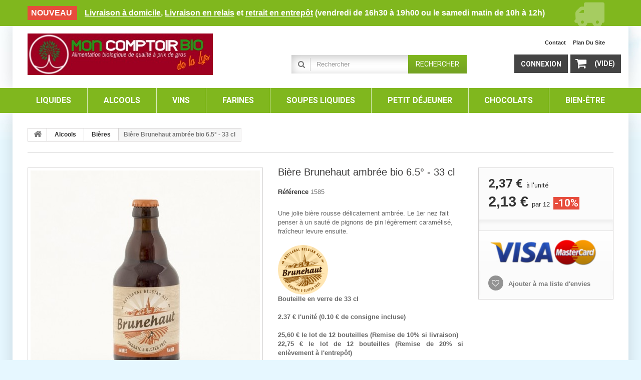

--- FILE ---
content_type: text/html; charset=utf-8
request_url: https://www.moncomptoirbiodelalys.fr/bieres/192-biere-brunehaut-ambree-bio-sans-gluten-65-33-cl.html
body_size: 15368
content:
<!DOCTYPE HTML> <!--[if lt IE 7]><html class="no-js lt-ie9 lt-ie8 lt-ie7" lang="fr-fr"><![endif]--> <!--[if IE 7]><html class="no-js lt-ie9 lt-ie8 ie7" lang="fr-fr"><![endif]--> <!--[if IE 8]><html class="no-js lt-ie9 ie8" lang="fr-fr"><![endif]--> <!--[if gt IE 8]><html class="no-js ie9" lang="fr-fr"><![endif]--><html lang="fr-fr"><head><meta charset="utf-8" /><title>Bière Brunehaut ambrée bio sans gluten 6,5° - 33 cl</title><meta name="description" content="Bière Brunehaut ambrée bio sans gluten 6,5° - 33 cl Brasserie belge Brunehaut" /><meta name="generator" content="PrestaShop" /><meta name="robots" content="index,follow" /><meta name="viewport" content="width=device-width, minimum-scale=0.25, maximum-scale=1.6, initial-scale=1.0" /><meta name="apple-mobile-web-app-capable" content="yes" /><link rel="icon" type="image/vnd.microsoft.icon" href="/img/favicon.ico?1722504073" /><link rel="shortcut icon" type="image/x-icon" href="/img/favicon.ico?1722504073" /><link rel="stylesheet" href="https://www.moncomptoirbiodelalys.fr/themes/specialdev213-bootstrap/cache/v_42_100ace9c912a88002f561d5cfed14da6_all.css" type="text/css" media="all" /><link rel="stylesheet" href="https://www.moncomptoirbiodelalys.fr/themes/specialdev213-bootstrap/cache/v_42_795acb470cbcbad323a82b96b24cb719_print.css" type="text/css" media="print" /><link rel="stylesheet" href="https://fonts.googleapis.com/css?family=Roboto:400,700&amp;subset=latin,latin-ext" type="text/css" media="all" /> <!--[if IE 8]> 
<script src="https://oss.maxcdn.com/libs/html5shiv/3.7.0/html5shiv.js"></script> 
<script src="https://oss.maxcdn.com/libs/respond.js/1.3.0/respond.min.js"></script> <![endif]-->     </head><body id="product" class="product product-192 product-biere-brunehaut-ambree-bio-sans-gluten-65-33-cl category-30 category-bieres hide-left-column hide-right-column lang_fr"><div id="page"><div class="header-container"> <header id="header"><div class="banner"><div class="container"><div class="row"> <a href="https://www.moncomptoirbiodelalys.fr/" title=""> <img class="img-responsive" src="https://www.moncomptoirbiodelalys.fr/modules/blockbanner/img/f3aefc87a28167b5e0ce5231ecbcddc0.jpg" alt="" title="" width="1170" height="65" /> </a></div></div></div><div class="bannerv2"><div class="container"><div class="row"><p><span class="label">NOUVEAU</span><u>Livraison à domicile</u>, <u>Livraison en relais</u> et <u>retrait en entrepôt</u> (vendredi de 16h30 à 19h00 ou le samedi matin de 10h à 12h)</p></div></div></div><div class="nav"><div class="container"><div class="row"> <nav><div id="header_logo"> <a href="https://www.moncomptoirbiodelalys.fr/" title="Mon Comptoir Bio de la Lys - CEB sn"> <img class="logo img-responsive" src="https://www.moncomptoirbiodelalys.fr/img/mon-comptoir-bio-de-la-lys-logo-1503047548.jpg" alt="Mon Comptoir Bio de la Lys - CEB sn" width="400" height="90"/> </a></div><ul id="header_links"><li id="header_link_contact"><a href="https://www.moncomptoirbiodelalys.fr/nous-contacter" title="contact">contact</a></li><li id="header_link_sitemap"><a href="https://www.moncomptoirbiodelalys.fr/plan-site" title="plan du site">plan du site</a></li></ul><div class="block-shopping_cart clearfix"><div class="shopping_cart"> <a href="https://www.moncomptoirbiodelalys.fr/commande" title="Voir mon panier" rel="nofollow"> <b><i class="icon-shopping-cart" aria-hidden="true"></i></b> <span class="ajax_cart_quantity unvisible">0</span> <span class="ajax_cart_product_txt unvisible">Produit</span> <span class="ajax_cart_product_txt_s unvisible">Produits</span> <span class="ajax_cart_total unvisible"> </span> <span class="ajax_cart_no_product">(vide)</span> </a><div class="cart_block block exclusive"><div class="block_content"><div class="cart_block_list"><p class="cart_block_no_products"> Aucun produit</p><div class="cart-prices"><div class="cart-prices-line last-line"> <span class="price cart_block_total ajax_block_cart_total">0,00 €</span> <span>Total</span></div></div><p class="cart-buttons"> <a id="button_order_cart" class="btn btn-default button button-small" href="https://www.moncomptoirbiodelalys.fr/commande" title="Commander" rel="nofollow"> <span> Commander<i class="icon-chevron-right right"></i> </span> </a></p></div></div></div></div></div><div id="layer_cart"><div class="clearfix"><div class="layer_cart_product col-xs-12 col-md-6"> <span class="cross" title="Fermer la fenêtre"></span> <span class="title"> <i class="icon-check"></i>Produit ajouté au panier avec succès </span><div class="product-image-container layer_cart_img"></div><div class="layer_cart_product_info"> <span id="layer_cart_product_title" class="product-name"></span> <span id="layer_cart_product_attributes"></span></div></div><div class="layer_cart_cart col-xs-12 col-md-6"> <span class="title"> <span class="ajax_cart_product_txt_s unvisible"> Il y a <span class="ajax_cart_quantity">0</span> produits dans votre panier. </span> <span class="ajax_cart_product_txt "> Il y a 1 produit dans votre panier. </span> </span><div class="layer_cart_row"> <strong class="dark"> Total produits </strong> <span class="ajax_block_products_total"> </span></div><div class="layer_cart_row"> <strong class="dark unvisible"> Frais de port&nbsp; </strong> <span class="ajax_cart_shipping_cost unvisible"> À définir </span></div><div class="layer_cart_row"> <strong class="dark"> Total </strong> <span class="ajax_block_cart_total"> </span></div><div class="button-container"> <span class="continue btn btn-default button exclusive-medium" title="Continuer mes achats"> <span> <i class="icon-chevron-left left"></i>Continuer mes achats </span> </span> <a class="btn btn-default button button-medium" href="https://www.moncomptoirbiodelalys.fr/commande" title="Commander" rel="nofollow"> <span> Commander<i class="icon-chevron-right right"></i> </span> </a></div></div></div><div class="crossseling"></div></div><div class="layer_cart_overlay"></div><div class="block-user_info"><div class="header_user_info"> <a class="login" href="https://www.moncomptoirbiodelalys.fr/mon-compte" rel="nofollow" title="Identifiez-vous"> Connexion </a></div></div><div id="search_block_top" class="clearfix"><form id="searchbox" method="get" action="//www.moncomptoirbiodelalys.fr/recherche" > <input type="hidden" name="controller" value="search" /> <input type="hidden" name="orderby" value="position" /> <input type="hidden" name="orderway" value="desc" /> <input class="search_query form-control" type="text" id="search_query_top" name="search_query" placeholder="Rechercher" value="" /> <button type="submit" name="submit_search" class="btn btn-default button-search"> <span>Rechercher</span> </button></form></div></nav></div></div></div><div><div class="row-top"><div class="container"><div class="row"><div id="block_top_menu" class="sf-contener clearfix"><div class="cat-title">Menu</div><ul class="sf-menu clearfix menu-content"><li><a href="https://www.moncomptoirbiodelalys.fr/17-liquides" title="Liquides">Liquides</a><ul><li><a href="https://www.moncomptoirbiodelalys.fr/18-huile-olive" title="Huile Olive">Huile Olive</a></li><li><a href="https://www.moncomptoirbiodelalys.fr/19-limonades-elixia" title="Limonades Elixia">Limonades Elixia</a></li><li><a href="https://www.moncomptoirbiodelalys.fr/21-jus-de-fruits-yan" title="Jus de fruits YAN">Jus de fruits YAN</a></li><li><a href="https://www.moncomptoirbiodelalys.fr/15-sirops" title="Sirops">Sirops</a></li><li><a href="https://www.moncomptoirbiodelalys.fr/24-jus-de-fruits-saldac" title="Jus de fruits SALDAC">Jus de fruits SALDAC</a></li><li><a href="https://www.moncomptoirbiodelalys.fr/25-jus-de-pommes" title="Jus de pommes">Jus de pommes</a></li><li><a href="https://www.moncomptoirbiodelalys.fr/26-jus-de-fruits-pajottenlander" title="Jus de fruits Pajottenlander">Jus de fruits Pajottenlander</a></li><li><a href="https://www.moncomptoirbiodelalys.fr/27-soda-meuh" title="Soda Meuh">Soda Meuh</a></li><li><a href="https://www.moncomptoirbiodelalys.fr/40-limonades-bionades" title="Limonades Bionades">Limonades Bionades</a></li><li><a href="https://www.moncomptoirbiodelalys.fr/49-limonade-lemonaid" title="Limonade Lemonaid">Limonade Lemonaid</a></li><li><a href="https://www.moncomptoirbiodelalys.fr/50-the-glace" title="Thé glacé">Thé glacé</a></li></ul></li><li><a href="https://www.moncomptoirbiodelalys.fr/22-alcools" title="Alcools">Alcools</a><ul><li><a href="https://www.moncomptoirbiodelalys.fr/23-cidres-verger-ohain" title="Cidres verger Ohain">Cidres verger Ohain</a></li><li><a href="https://www.moncomptoirbiodelalys.fr/28-petillants" title="Pétillants ">Pétillants </a></li><li><a href="https://www.moncomptoirbiodelalys.fr/29-aperitifs" title="Apéritifs">Apéritifs</a></li><li><a href="https://www.moncomptoirbiodelalys.fr/30-bieres" title="Bières">Bières</a></li></ul></li><li><a href="https://www.moncomptoirbiodelalys.fr/31-vins" title="Vins">Vins</a><ul><li><a href="https://www.moncomptoirbiodelalys.fr/32-vins-de-provence" title="Vins de provence">Vins de provence</a></li><li><a href="https://www.moncomptoirbiodelalys.fr/33-vins-de-bordeaux-rouges-aoc" title="Vins de Bordeaux rouges AOC">Vins de Bordeaux rouges AOC</a></li><li><a href="https://www.moncomptoirbiodelalys.fr/34-vins-d-alsace" title="Vins d'Alsace">Vins d'Alsace</a></li><li><a href="https://www.moncomptoirbiodelalys.fr/35-vallee-du-rhone" title="Vallée du Rhône">Vallée du Rhône</a></li><li><a href="https://www.moncomptoirbiodelalys.fr/36-vallee-de-la-loire" title="Vallée de la Loire">Vallée de la Loire</a></li><li><a href="https://www.moncomptoirbiodelalys.fr/37-vins-de-bourgogne" title="Vins de Bourgogne">Vins de Bourgogne</a></li><li><a href="https://www.moncomptoirbiodelalys.fr/41-vins-du-sud-ouest" title="Vins du Sud Ouest">Vins du Sud Ouest</a></li><li><a href="https://www.moncomptoirbiodelalys.fr/42-vins-du-languedoc-roussillon" title="Vins du Languedoc Roussillon">Vins du Languedoc Roussillon</a></li><li><a href="https://www.moncomptoirbiodelalys.fr/43-vins-blancs-et-roses-de-bordeaux" title="Vins blancs et rosés de Bordeaux">Vins blancs et rosés de Bordeaux</a></li><li><a href="https://www.moncomptoirbiodelalys.fr/47-vins-du-beaujolais" title="Vins du Beaujolais">Vins du Beaujolais</a></li></ul></li><li><a href="https://www.moncomptoirbiodelalys.fr/44-farines" title="Farines">Farines</a></li><li><a href="https://www.moncomptoirbiodelalys.fr/46-soupes-liquides" title="Soupes liquides">Soupes liquides</a></li><li><a href="https://www.moncomptoirbiodelalys.fr/48-petit-dejeuner" title="Petit déjeuner">Petit déjeuner</a><ul><li><a href="https://www.moncomptoirbiodelalys.fr/12-miels" title="Miels">Miels</a></li><li><a href="https://www.moncomptoirbiodelalys.fr/38-cafes-bio" title="Cafes Bio">Cafes Bio</a></li><li><a href="https://www.moncomptoirbiodelalys.fr/45-confitures-de-corse" title="Confitures de Corse">Confitures de Corse</a></li><li><a href="https://www.moncomptoirbiodelalys.fr/39-thes" title="Thés">Thés</a></li><li><a href="https://www.moncomptoirbiodelalys.fr/51-the-de-noel-la-route-des-comptoirs" title="Thé de Noël - La Route des Comptoirs">Thé de Noël - La Route des Comptoirs</a></li></ul></li><li><a href="https://www.moncomptoirbiodelalys.fr/13-chocolats" title="Chocolats ">Chocolats </a></li><li><a href="https://www.moncomptoirbiodelalys.fr/52-bien-etre" title="Bien-être">Bien-être</a></li></ul></div></div></div></div></div> </header></div><div class="container-out"><div class="columns-container"><div id="columns" class="container"><div class="breadcrumb clearfix"> <a class="home" href="https://www.moncomptoirbiodelalys.fr/" title="retour &agrave; Accueil"><i class="icon-home"></i></a> <span class="navigation-pipe">&gt;</span> <span class="navigation_page"><span itemscope itemtype="http://data-vocabulary.org/Breadcrumb"><a itemprop="url" href="https://www.moncomptoirbiodelalys.fr/22-alcools" title="Alcools" ><span itemprop="title">Alcools</span></a></span><span class="navigation-pipe">></span><span itemscope itemtype="http://data-vocabulary.org/Breadcrumb"><a itemprop="url" href="https://www.moncomptoirbiodelalys.fr/30-bieres" title="Bi&egrave;res" ><span itemprop="title">Bi&egrave;res</span></a></span><span class="navigation-pipe">></span>Bière Brunehaut ambrée bio 6.5° - 33 cl</span></div><div id="slider_row" class="row"></div><div class="row"><div id="center_column" class="center_column col-xs-12 col-sm-12"><div itemscope itemtype="https://schema.org/Product"><meta itemprop="url" content="https://www.moncomptoirbiodelalys.fr/bieres/192-biere-brunehaut-ambree-bio-sans-gluten-65-33-cl.html"><div class="primary_block row"><div class="container"><div class="top-hr"></div></div><div class="pb-left-column col-xs-12 col-sm-4 col-md-5"><div id="image-block" class="clearfix"> <span id="view_full_size"> <img id="bigpic" itemprop="image" src="https://www.moncomptoirbiodelalys.fr/475-large_default/biere-brunehaut-ambree-bio-sans-gluten-65-33-cl.jpg" title="Bière Brunehaut ambrée bio 6.5° - 33 cl" alt="Bière Brunehaut ambrée bio 6.5° - 33 cl" width="458" height="458"/> <span class="span_link no-print">Agrandir l&#039;image</span> </span></div><div id="views_block" class="clearfix hidden"><div id="thumbs_list"><ul id="thumbs_list_frame"><li id="thumbnail_475" class="last"> <a href="https://www.moncomptoirbiodelalys.fr/475-thickbox_default/biere-brunehaut-ambree-bio-sans-gluten-65-33-cl.jpg" data-fancybox-group="other-views" class="fancybox shown" title="Bière Brunehaut ambrée bio 6.5° - 33 cl"> <img class="img-responsive" id="thumb_475" src="https://www.moncomptoirbiodelalys.fr/475-cart_default/biere-brunehaut-ambree-bio-sans-gluten-65-33-cl.jpg" alt="Bière Brunehaut ambrée bio 6.5° - 33 cl" title="Bière Brunehaut ambrée bio 6.5° - 33 cl" height="80" width="80" itemprop="image" /> </a></li></ul></div></div></div><div class="pb-center-column col-xs-12 col-sm-4"><h1 itemprop="name">Bière Brunehaut ambrée bio 6.5° - 33 cl</h1><p id="product_reference"> <label>R&eacute;f&eacute;rence </label> <span class="editable" itemprop="sku" content="1585">1585</span></p><div id="short_description_block"><div id="short_description_content" class="rte align_justify" itemprop="description"><p>&nbsp;</p><p>Une jolie bière rousse délicatement ambrée. Le 1er nez fait penser à un sauté de pignons de pin légèrement caramélisé, fraîcheur levure ensuite.&nbsp;</p><p>&nbsp;</p><p style="text-align:justify;"><img src="http://moncomptoirbiodelalys.fr/img/cms/organic.png" alt="" width="100" height="99" />&nbsp;&nbsp;</p><p style="text-align:justify;"><strong>Bouteille en verre de 33 cl</strong></p><p>&nbsp;</p><p style="text-align:justify;"><strong>2.37 € l'unité (0.10 € de consigne incluse)</strong></p><p>&nbsp;</p><p style="text-align:justify;"><strong>25,60 € le lot de 12 bouteilles (Remise de 10% si livraison)<br /></strong></p><p style="text-align:justify;"></p><p style="text-align:justify;"><strong>22,75 € le lot de 12 bouteilles (Remise de 20% si enlèvement à l'entrepôt)</strong></p><p><strong>&nbsp;</strong></p></div><p class="buttons_bottom_block"> <a href="javascript:{}" class="button"> Plus de d&eacute;tails </a></p></div><p id="pQuantityAvailable" style="display: none;"> <span id="quantityAvailable">0</span> <span id="quantityAvailableTxt">Article</span> <span id="quantityAvailableTxtMultiple">Produits</span></p><p id="availability_statut"> <span id="availability_value" class="label label-danger">Ce produit n&#039;est plus en stock</span></p><p class="warning_inline" id="last_quantities" style="display: none" >Attention : derni&egrave;res pi&egrave;ces disponibles !</p><p id="availability_date" style="display: none;"> <span id="availability_date_label">Date de disponibilit&eacute;:</span> <span id="availability_date_value"></span></p><div id="oosHook"></div><br /><br /><ul id="usefull_link_block" class="clearfix no-print"><li class="sendtofriend"> <a id="send_friend_button" href="#send_friend_form"> Envoyer à un ami </a><div style="display: none;"><div id="send_friend_form"><h2 class="page-subheading"> Envoyer à un ami</h2><div class="row"><div class="product clearfix col-xs-12 col-sm-6"> <img src="https://www.moncomptoirbiodelalys.fr/475-home_default/biere-brunehaut-ambree-bio-sans-gluten-65-33-cl.jpg" height="190" width="190" alt="Bière Brunehaut ambrée bio 6.5° - 33 cl" /><div class="product_desc"><p class="product_name"> <strong>Bière Brunehaut ambrée bio 6.5° - 33 cl</strong></p><p>&nbsp;</p><p>Une jolie bière rousse délicatement ambrée. Le 1er nez fait penser à un sauté de pignons de pin légèrement caramélisé, fraîcheur levure ensuite.&nbsp;</p><p>&nbsp;</p><p style="text-align:justify;"><img src="http://moncomptoirbiodelalys.fr/img/cms/organic.png" alt="" width="100" height="99" />&nbsp;&nbsp;</p><p style="text-align:justify;"><strong>Bouteille en verre de 33 cl</strong></p><p>&nbsp;</p><p style="text-align:justify;"><strong>2.37 € l'unité (0.10 € de consigne incluse)</strong></p><p>&nbsp;</p><p style="text-align:justify;"><strong>25,60 € le lot de 12 bouteilles (Remise de 10% si livraison)<br /></strong></p><p style="text-align:justify;"></p><p style="text-align:justify;"><strong>22,75 € le lot de 12 bouteilles (Remise de 20% si enlèvement à l'entrepôt)</strong></p><p><strong>&nbsp;</strong></p></div></div><div class="send_friend_form_content col-xs-12 col-sm-6" id="send_friend_form_content"><div id="send_friend_form_error"></div><div id="send_friend_form_success"></div><div class="form_container"><p class="intro_form"> Destinataire :</p><p class="text"> <label for="friend_name"> Nom de votre ami <sup class="required">*</sup> : </label> <input id="friend_name" name="friend_name" type="text" value=""/></p><p class="text"> <label for="friend_email"> Adresse e-mail de votre ami <sup class="required">*</sup> : </label> <input id="friend_email" name="friend_email" type="text" value=""/></p><p class="txt_required"> <sup class="required">*</sup> Champs requis</p></div><p class="submit"> <button id="sendEmail" class="btn button button-small" name="sendEmail" type="submit"> <span>Envoyer</span> </button>&nbsp; OU&nbsp; <a class="closefb" href="#"> Annuler </a></p></div></div></div></div></li><li id="left_share_fb"> <a href="http://www.facebook.com/sharer.php?u=https%3A%2F%2Fwww.moncomptoirbiodelalys.fr%2Fbieres%2F192-biere-brunehaut-ambree-bio-sans-gluten-65-33-cl.html&amp;t=Bi%C3%A8re+Brunehaut+ambr%C3%A9e+bio++6.5%C2%B0+-+33+cl" class="_blank">Partager sur Facebook !</a></li></ul></div><div class="pb-right-column col-xs-12 col-sm-4 col-md-3"><form id="buy_block" action="https://www.moncomptoirbiodelalys.fr/panier" method="post"><p class="hidden"> <input type="hidden" name="token" value="c045157eae3bb1d5550bc287cc8be803" /> <input type="hidden" name="id_product" value="192" id="product_page_product_id" /> <input type="hidden" name="add" value="1" /> <input type="hidden" name="id_product_attribute" id="idCombination" value="" /></p><div class="box-info-product"><div class="content_prices clearfix"><div><p class="our_price_display" itemprop="offers" itemscope itemtype="https://schema.org/Offer"><span id="our_price_display" class="price" itemprop="price" content="2.37" style="font-size: 24px;">2,37 €</span><meta itemprop="priceCurrency" content="EUR" /></p><p id="reduction_percent" style="display:none;"><span id="reduction_percent_display"></span></p><p id="reduction_amount" style="display:none"><span id="reduction_amount_display"></span></p><p id="old_price" class="hidden"><span id="old_price_display"><span class="price"></span> TTC</span></p></div><div class="attribute-price" style="margin-top: 0.5em;"><div class="multi-price"> <span class="price main-price" data-after="par 12" style="font-size: 2.2em;">2,13 €</span><p class="reduction_percent" style="background:#e74c3c;"> <span class="reduction_percent_display">-10%</span></p></div></div><div class="clear"></div></div><div class="product_attributes clearfix"><div id="multi-quantity-wanted" style="display: none;margin-bottom: 2rem;" class="btn btn-primary" onclick="addMultiplesToCart();" href="#" id="multi-add-cart">Ajouter au panier (multiple)</div>  <p id="quantity_wanted_p" style="display: none;"> <label for="quantity_wanted">Quantit&eacute;</label> <input type="number" min="1" name="qty" id="quantity_wanted" class="text" value="1" /> <a href="#" data-field-qty="qty" class="btn btn-default button-minus product_quantity_down"> <span><i class="icon-minus"></i></span> </a> <a href="#" data-field-qty="qty" class="btn btn-default button-plus product_quantity_up"> <span><i class="icon-plus"></i></span> </a> <span class="clearfix"></span></p><p id="minimal_quantity_wanted_p" style="display: none;"> La quantit&eacute; minimale pour pouvoir commander ce produit est <b id="minimal_quantity_label">1</b></p></div><div class="box-cart-bottom"><div class="unvisible"><p id="add_to_cart" class="buttons_bottom_block no-print"> <button type="submit" name="Submit" class="exclusive"> <span>Ajouter au panier</span> </button></p></div><div id="product_payment_logos"><div class="box-security"><h5 class="product-heading-h5"></h5> <img src="/modules/productpaymentlogos/img/payment-logo.png" alt="" class="img-responsive" /></div></div><p class="buttons_bottom_block no-print"> <a id="wishlist_button_nopop" href="#" onclick="WishlistCart('wishlist_block_list', 'add', '192', $('#idCombination').val(), document.getElementById('quantity_wanted').value); return false;" rel="nofollow" title="Ajouter à ma liste"> Ajouter à ma liste d'envies </a></p></div></div></form></div></div> <section class="page-product-box"><h3 class="page-product-heading">Remise sur la quantit&eacute;</h3><div id="quantityDiscount"><table class="std table-product-discounts"><thead><tr><th>Quantit&eacute;</th><th>Prix</th><th>Vous &eacute;conomisez</th></tr></thead><tbody><tr id="quantityDiscount_0" class="quantityDiscount_0" data-discount-type="percentage" data-discount="10" data-discount-quantity="12"><td> x 12</td><td> 2,13 €</td><td> <span>Jusqu&#039;&agrave;</span> 2,84 €</td></tr></tbody></table></div> </section> <section class="page-product-box"><h3 class="page-product-heading">En savoir plus</h3><div class="rte"><p>&nbsp;</p><p style="text-align:justify;">La <strong>brasserie Brunehaut</strong> artisanale belge a su conserver son mode de fabrication entièrement naturel de bières à haute fermentation et refermentées en bouteilles et en fûts. Le résultat&nbsp;: un panel d'une dizaine de bières diverses biologiques toutes précieuses et originales. Afin de garantir également l'attachement au terroir, les orges utilisés pour la fabrication des bières sont cultivés dans leur propre ferme.</p><p>&nbsp;</p><p style="text-align:justify;"><strong>Comportement</strong> : La 1ère bouche suit bien le nez, les arômes testés et concrétisés sont là délicatement soutenus par un côté corsé , masculin et sans trop de sucrosité.</p><p>&nbsp;</p><p style="text-align:justify;"><strong>Ingrédient </strong>: eau, orge malté, houblon, levure</p><p>&nbsp;</p><p style="text-align:justify;"><strong>Consigne remboursée sous forme de bon d'achat.</strong></p></div> </section> <section class="page-product-box"><h3 id="#idTab5" class="idTabHrefShort page-product-heading">Avis</h3><div id="idTab5"><div id="product_comments_block_tab"><p class="align_center">Aucun avis n'a été publié pour le moment.</p></div></div><div style="display: none;"><div id="new_comment_form"><form id="id_new_comment_form" action="#"><h2 class="page-subheading"> Donnez votre avis</h2><div class="row"><div class="product clearfix col-xs-12 col-sm-6"> <img src="https://www.moncomptoirbiodelalys.fr/475-medium_default/biere-brunehaut-ambree-bio-sans-gluten-65-33-cl.jpg" height="125" width="125" alt="Bière Brunehaut ambrée bio 6.5° - 33 cl" /><div class="product_desc"><p class="product_name"> <strong>Bière Brunehaut ambrée bio 6.5° - 33 cl</strong></p><p>&nbsp;</p><p>Une jolie bière rousse délicatement ambrée. Le 1er nez fait penser à un sauté de pignons de pin légèrement caramélisé, fraîcheur levure ensuite.&nbsp;</p><p>&nbsp;</p><p style="text-align:justify;"><img src="http://moncomptoirbiodelalys.fr/img/cms/organic.png" alt="" width="100" height="99" />&nbsp;&nbsp;</p><p style="text-align:justify;"><strong>Bouteille en verre de 33 cl</strong></p><p>&nbsp;</p><p style="text-align:justify;"><strong>2.37 € l'unité (0.10 € de consigne incluse)</strong></p><p>&nbsp;</p><p style="text-align:justify;"><strong>25,60 € le lot de 12 bouteilles (Remise de 10% si livraison)<br /></strong></p><p style="text-align:justify;"></p><p style="text-align:justify;"><strong>22,75 € le lot de 12 bouteilles (Remise de 20% si enlèvement à l'entrepôt)</strong></p><p><strong>&nbsp;</strong></p></div></div><div class="new_comment_form_content col-xs-12 col-sm-6"><div id="new_comment_form_error" class="error" style="display: none; padding: 15px 25px"><ul></ul></div><ul id="criterions_list"><li> <label>Quality:</label><div class="star_content"> <input class="star not_uniform" type="radio" name="criterion[1]" value="1" /> <input class="star not_uniform" type="radio" name="criterion[1]" value="2" /> <input class="star not_uniform" type="radio" name="criterion[1]" value="3" /> <input class="star not_uniform" type="radio" name="criterion[1]" value="4" checked="checked" /> <input class="star not_uniform" type="radio" name="criterion[1]" value="5" /></div><div class="clearfix"></div></li></ul> <label for="comment_title"> Titre : <sup class="required">*</sup> </label> <input id="comment_title" name="title" type="text" value=""/> <label for="content"> Commentaire&nbsp;: <sup class="required">*</sup> </label><textarea id="content" name="content"></textarea><div id="new_comment_form_footer"> <input id="id_product_comment_send" name="id_product" type="hidden" value='192' /><p class="fl required"><sup>*</sup> Champs requis</p><p class="fr"> <button id="submitNewMessage" name="submitMessage" type="submit" class="btn button button-small"> <span>ENVOYER</span> </button>&nbsp; OU&nbsp; <a class="closefb" href="#"> Annuler </a></p><div class="clearfix"></div></div></div></div></form></div></div> </section> <section class="page-product-box blockproductscategory"><h3 class="productscategory_h3 page-product-heading"> 30 autres produits dans la même catégorie :</h3><div id="productscategory_list" class="clearfix"><ul id="bxslider1" class="bxslider clearfix"><li class="product-box item"> <a href="https://www.moncomptoirbiodelalys.fr/bieres/201-thiriez-triple-bio-8-75-cl.html" class="lnk_img product-image" title="Thiriez Triple bio 8° - 75 cl"><img src="https://www.moncomptoirbiodelalys.fr/485-home_default/thiriez-triple-bio-8-75-cl.jpg" alt="Thiriez Triple bio 8° - 75 cl" /></a><h5 itemprop="name" class="product-name"> <a href="https://www.moncomptoirbiodelalys.fr/bieres/201-thiriez-triple-bio-8-75-cl.html" title="Thiriez Triple bio 8° - 75 cl">Thiriez...</a></h5><p class="price_display"> <span class="price">5,17 €</span></p><div class="clearfix" style="margin-top:5px"><div class="no-print"> <a class="exclusive button ajax_add_to_cart_button" href="https://www.moncomptoirbiodelalys.fr/panier?qty=1&amp;id_product=201&amp;token=c045157eae3bb1d5550bc287cc8be803&amp;add=" data-id-product="201" title="Ajouter au panier"> <span>Ajouter au panier</span> </a></div></div></li><li class="product-box item"> <a href="https://www.moncomptoirbiodelalys.fr/bieres/202-thiriez-triple-bio-8-33-cl.html" class="lnk_img product-image" title="Thiriez Triple bio 8° - 33 cl"><img src="https://www.moncomptoirbiodelalys.fr/486-home_default/thiriez-triple-bio-8-33-cl.jpg" alt="Thiriez Triple bio 8° - 33 cl" /></a><h5 itemprop="name" class="product-name"> <a href="https://www.moncomptoirbiodelalys.fr/bieres/202-thiriez-triple-bio-8-33-cl.html" title="Thiriez Triple bio 8° - 33 cl">Thiriez...</a></h5><p class="price_display"> <span class="price">2,57 €</span></p><div class="clearfix" style="margin-top:5px"><div class="no-print"> <a class="exclusive button ajax_add_to_cart_button" href="https://www.moncomptoirbiodelalys.fr/panier?qty=1&amp;id_product=202&amp;token=c045157eae3bb1d5550bc287cc8be803&amp;add=" data-id-product="202" title="Ajouter au panier"> <span>Ajouter au panier</span> </a></div></div></li><li class="product-box item"> <a href="https://www.moncomptoirbiodelalys.fr/bieres/203-biere-lupulus-organicus-triple-bio-8-75-cl.html" class="lnk_img product-image" title="Bière Lupulus Organicus blonde 8° Triple bio 75 cl"><img src="https://www.moncomptoirbiodelalys.fr/487-home_default/biere-lupulus-organicus-triple-bio-8-75-cl.jpg" alt="Bière Lupulus Organicus blonde 8° Triple bio 75 cl" /></a><h5 itemprop="name" class="product-name"> <a href="https://www.moncomptoirbiodelalys.fr/bieres/203-biere-lupulus-organicus-triple-bio-8-75-cl.html" title="Bière Lupulus Organicus blonde 8° Triple bio 75 cl">Bière...</a></h5><p class="price_display"> <span class="price">5,95 €</span></p><div class="clearfix" style="margin-top:5px"><div class="no-print"> <a class="exclusive button ajax_add_to_cart_button" href="https://www.moncomptoirbiodelalys.fr/panier?qty=1&amp;id_product=203&amp;token=c045157eae3bb1d5550bc287cc8be803&amp;add=" data-id-product="203" title="Ajouter au panier"> <span>Ajouter au panier</span> </a></div></div></li><li class="product-box item"> <a href="https://www.moncomptoirbiodelalys.fr/bieres/204-biere-biolegere-blonde-35-25-cl.html" class="lnk_img product-image" title="Bière Biolégère blonde 3.5° - 25 cl"><img src="https://www.moncomptoirbiodelalys.fr/488-home_default/biere-biolegere-blonde-35-25-cl.jpg" alt="Bière Biolégère blonde 3.5° - 25 cl" /></a><h5 itemprop="name" class="product-name"> <a href="https://www.moncomptoirbiodelalys.fr/bieres/204-biere-biolegere-blonde-35-25-cl.html" title="Bière Biolégère blonde 3.5° - 25 cl">Bière...</a></h5><p class="price_display"> <span class="price">1,32 €</span></p><div class="clearfix" style="margin-top:5px"></div></li><li class="product-box item"> <a href="https://www.moncomptoirbiodelalys.fr/bieres/205-saison-dupont-bio-blonde-55-33-cl.html" class="lnk_img product-image" title="Saison Dupont bio blonde 5.5° - 33 cl"><img src="https://www.moncomptoirbiodelalys.fr/489-home_default/saison-dupont-bio-blonde-55-33-cl.jpg" alt="Saison Dupont bio blonde 5.5° - 33 cl" /></a><h5 itemprop="name" class="product-name"> <a href="https://www.moncomptoirbiodelalys.fr/bieres/205-saison-dupont-bio-blonde-55-33-cl.html" title="Saison Dupont bio blonde 5.5° - 33 cl">Saison...</a></h5><p class="price_display"> <span class="price">2,00 €</span></p><div class="clearfix" style="margin-top:5px"><div class="no-print"> <a class="exclusive button ajax_add_to_cart_button" href="https://www.moncomptoirbiodelalys.fr/panier?qty=1&amp;id_product=205&amp;token=c045157eae3bb1d5550bc287cc8be803&amp;add=" data-id-product="205" title="Ajouter au panier"> <span>Ajouter au panier</span> </a></div></div></li><li class="product-box item"> <a href="https://www.moncomptoirbiodelalys.fr/bieres/206-moinette-bio-blonde-75-33-cl.html" class="lnk_img product-image" title="Moinette bio blonde 7.5° - 33 cl"><img src="https://www.moncomptoirbiodelalys.fr/490-home_default/moinette-bio-blonde-75-33-cl.jpg" alt="Moinette bio blonde 7.5° - 33 cl" /></a><h5 itemprop="name" class="product-name"> <a href="https://www.moncomptoirbiodelalys.fr/bieres/206-moinette-bio-blonde-75-33-cl.html" title="Moinette bio blonde 7.5° - 33 cl">Moinette...</a></h5><p class="price_display"> <span class="price">2,47 €</span></p><div class="clearfix" style="margin-top:5px"><div class="no-print"> <a class="exclusive button ajax_add_to_cart_button" href="https://www.moncomptoirbiodelalys.fr/panier?qty=1&amp;id_product=206&amp;token=c045157eae3bb1d5550bc287cc8be803&amp;add=" data-id-product="206" title="Ajouter au panier"> <span>Ajouter au panier</span> </a></div></div></li><li class="product-box item"> <a href="https://www.moncomptoirbiodelalys.fr/bieres/207-blanche-du-hainaut-55-25-cl.html" class="lnk_img product-image" title="Blanche du Hainaut 5.5° - 25 cl"><img src="https://www.moncomptoirbiodelalys.fr/491-home_default/blanche-du-hainaut-55-25-cl.jpg" alt="Blanche du Hainaut 5.5° - 25 cl" /></a><h5 itemprop="name" class="product-name"> <a href="https://www.moncomptoirbiodelalys.fr/bieres/207-blanche-du-hainaut-55-25-cl.html" title="Blanche du Hainaut 5.5° - 25 cl">Blanche du...</a></h5><p class="price_display"> <span class="price">1,80 €</span></p><div class="clearfix" style="margin-top:5px"><div class="no-print"> <a class="exclusive button ajax_add_to_cart_button" href="https://www.moncomptoirbiodelalys.fr/panier?qty=1&amp;id_product=207&amp;token=c045157eae3bb1d5550bc287cc8be803&amp;add=" data-id-product="207" title="Ajouter au panier"> <span>Ajouter au panier</span> </a></div></div></li><li class="product-box item"> <a href="https://www.moncomptoirbiodelalys.fr/bieres/208-biere-de-miel-ambree-8-25-cl.html" class="lnk_img product-image" title="Bière de miel ambrée 8 ° - 33 cl"><img src="https://www.moncomptoirbiodelalys.fr/492-home_default/biere-de-miel-ambree-8-25-cl.jpg" alt="Bière de miel ambrée 8 ° - 33 cl" /></a><h5 itemprop="name" class="product-name"> <a href="https://www.moncomptoirbiodelalys.fr/bieres/208-biere-de-miel-ambree-8-25-cl.html" title="Bière de miel ambrée 8 ° - 33 cl">Bière de...</a></h5><p class="price_display"> <span class="price">2,58 €</span></p><div class="clearfix" style="margin-top:5px"><div class="no-print"> <a class="exclusive button ajax_add_to_cart_button" href="https://www.moncomptoirbiodelalys.fr/panier?qty=1&amp;id_product=208&amp;token=c045157eae3bb1d5550bc287cc8be803&amp;add=" data-id-product="208" title="Ajouter au panier"> <span>Ajouter au panier</span> </a></div></div></li><li class="product-box item"> <a href="https://www.moncomptoirbiodelalys.fr/bieres/209-biere-biologique-triomf-6-33-cl.html" class="lnk_img product-image" title="Bière biologique Triomf 6° - 33 cl"><img src="https://www.moncomptoirbiodelalys.fr/496-home_default/biere-biologique-triomf-6-33-cl.jpg" alt="Bière biologique Triomf 6° - 33 cl" /></a><h5 itemprop="name" class="product-name"> <a href="https://www.moncomptoirbiodelalys.fr/bieres/209-biere-biologique-triomf-6-33-cl.html" title="Bière biologique Triomf 6° - 33 cl">Bière...</a></h5><p class="price_display"> <span class="price">2,17 €</span></p><div class="clearfix" style="margin-top:5px"><div class="no-print"> <a class="exclusive button ajax_add_to_cart_button" href="https://www.moncomptoirbiodelalys.fr/panier?qty=1&amp;id_product=209&amp;token=c045157eae3bb1d5550bc287cc8be803&amp;add=" data-id-product="209" title="Ajouter au panier"> <span>Ajouter au panier</span> </a></div></div></li><li class="product-box item"> <a href="https://www.moncomptoirbiodelalys.fr/bieres/210-saison-dupont-bio-blonde-55-75-cl.html" class="lnk_img product-image" title="Saison Dupont bio blonde 5.5° - 75 cl"><img src="https://www.moncomptoirbiodelalys.fr/493-home_default/saison-dupont-bio-blonde-55-75-cl.jpg" alt="Saison Dupont bio blonde 5.5° - 75 cl" /></a><h5 itemprop="name" class="product-name"> <a href="https://www.moncomptoirbiodelalys.fr/bieres/210-saison-dupont-bio-blonde-55-75-cl.html" title="Saison Dupont bio blonde 5.5° - 75 cl">Saison...</a></h5><p class="price_display"> <span class="price">4,85 €</span></p><div class="clearfix" style="margin-top:5px"><div class="no-print"> <a class="exclusive button ajax_add_to_cart_button" href="https://www.moncomptoirbiodelalys.fr/panier?qty=1&amp;id_product=210&amp;token=c045157eae3bb1d5550bc287cc8be803&amp;add=" data-id-product="210" title="Ajouter au panier"> <span>Ajouter au panier</span> </a></div></div></li><li class="product-box item"> <a href="https://www.moncomptoirbiodelalys.fr/bieres/211-moinette-bio-blonde-75-75-cl.html" class="lnk_img product-image" title="Moinette bio blonde 7.5° - 75 cl"><img src="https://www.moncomptoirbiodelalys.fr/494-home_default/moinette-bio-blonde-75-75-cl.jpg" alt="Moinette bio blonde 7.5° - 75 cl" /></a><h5 itemprop="name" class="product-name"> <a href="https://www.moncomptoirbiodelalys.fr/bieres/211-moinette-bio-blonde-75-75-cl.html" title="Moinette bio blonde 7.5° - 75 cl">Moinette...</a></h5><p class="price_display"> <span class="price">5,70 €</span></p><div class="clearfix" style="margin-top:5px"><div class="no-print"> <a class="exclusive button ajax_add_to_cart_button" href="https://www.moncomptoirbiodelalys.fr/panier?qty=1&amp;id_product=211&amp;token=c045157eae3bb1d5550bc287cc8be803&amp;add=" data-id-product="211" title="Ajouter au panier"> <span>Ajouter au panier</span> </a></div></div></li><li class="product-box item"> <a href="https://www.moncomptoirbiodelalys.fr/bieres/212-biere-de-miel-ambree-8-75-cl.html" class="lnk_img product-image" title="Bière de miel ambrée 8 ° - 75 cl"><img src="https://www.moncomptoirbiodelalys.fr/495-home_default/biere-de-miel-ambree-8-75-cl.jpg" alt="Bière de miel ambrée 8 ° - 75 cl" /></a><h5 itemprop="name" class="product-name"> <a href="https://www.moncomptoirbiodelalys.fr/bieres/212-biere-de-miel-ambree-8-75-cl.html" title="Bière de miel ambrée 8 ° - 75 cl">Bière de...</a></h5><p class="price_display"> <span class="price">5,95 €</span></p><div class="clearfix" style="margin-top:5px"><div class="no-print"> <a class="exclusive button ajax_add_to_cart_button" href="https://www.moncomptoirbiodelalys.fr/panier?qty=1&amp;id_product=212&amp;token=c045157eae3bb1d5550bc287cc8be803&amp;add=" data-id-product="212" title="Ajouter au panier"> <span>Ajouter au panier</span> </a></div></div></li><li class="product-box item"> <a href="https://www.moncomptoirbiodelalys.fr/bieres/213-biere-bio-sara-brune-6-25-cl.html" class="lnk_img product-image" title="Bière Bio Sara brune 6° - 25 cl"><img src="https://www.moncomptoirbiodelalys.fr/497-home_default/biere-bio-sara-brune-6-25-cl.jpg" alt="Bière Bio Sara brune 6° - 25 cl" /></a><h5 itemprop="name" class="product-name"> <a href="https://www.moncomptoirbiodelalys.fr/bieres/213-biere-bio-sara-brune-6-25-cl.html" title="Bière Bio Sara brune 6° - 25 cl">Bière Bio...</a></h5><p class="price_display"> <span class="price">1,70 €</span></p><div class="clearfix" style="margin-top:5px"></div></li><li class="product-box item"> <a href="https://www.moncomptoirbiodelalys.fr/bieres/214-biere-bio-sara-blonde-6-25-cl.html" class="lnk_img product-image" title="Bière Bio Sara blonde 6° - 25 cl"><img src="https://www.moncomptoirbiodelalys.fr/498-home_default/biere-bio-sara-blonde-6-25-cl.jpg" alt="Bière Bio Sara blonde 6° - 25 cl" /></a><h5 itemprop="name" class="product-name"> <a href="https://www.moncomptoirbiodelalys.fr/bieres/214-biere-bio-sara-blonde-6-25-cl.html" title="Bière Bio Sara blonde 6° - 25 cl">Bière Bio...</a></h5><p class="price_display"> <span class="price">1,70 €</span></p><div class="clearfix" style="margin-top:5px"></div></li><li class="product-box item"> <a href="https://www.moncomptoirbiodelalys.fr/bieres/215-biere-bio-sara-blonde-6-75-cl.html" class="lnk_img product-image" title="Bière Bio Sara blonde 6° - 75 cl"><img src="https://www.moncomptoirbiodelalys.fr/502-home_default/biere-bio-sara-blonde-6-75-cl.jpg" alt="Bière Bio Sara blonde 6° - 75 cl" /></a><h5 itemprop="name" class="product-name"> <a href="https://www.moncomptoirbiodelalys.fr/bieres/215-biere-bio-sara-blonde-6-75-cl.html" title="Bière Bio Sara blonde 6° - 75 cl">Bière Bio...</a></h5><p class="price_display"> <span class="price">4,60 €</span></p><div class="clearfix" style="margin-top:5px"></div></li><li class="product-box item"> <a href="https://www.moncomptoirbiodelalys.fr/bieres/216-biere-bio-sara-brune-6-75-cl.html" class="lnk_img product-image" title="Bière Bio Sara brune 6° - 75 cl"><img src="https://www.moncomptoirbiodelalys.fr/501-home_default/biere-bio-sara-brune-6-75-cl.jpg" alt="Bière Bio Sara brune 6° - 75 cl" /></a><h5 itemprop="name" class="product-name"> <a href="https://www.moncomptoirbiodelalys.fr/bieres/216-biere-bio-sara-brune-6-75-cl.html" title="Bière Bio Sara brune 6° - 75 cl">Bière Bio...</a></h5><p class="price_display"> <span class="price">4,60 €</span></p><div class="clearfix" style="margin-top:5px"></div></li><li class="product-box item"> <a href="https://www.moncomptoirbiodelalys.fr/bieres/217-biere-bio-joseph-blanche-5-25-cl.html" class="lnk_img product-image" title="Bière Bio Joseph blanche 5° - 25 cl"><img src="https://www.moncomptoirbiodelalys.fr/499-home_default/biere-bio-joseph-blanche-5-25-cl.jpg" alt="Bière Bio Joseph blanche 5° - 25 cl" /></a><h5 itemprop="name" class="product-name"> <a href="https://www.moncomptoirbiodelalys.fr/bieres/217-biere-bio-joseph-blanche-5-25-cl.html" title="Bière Bio Joseph blanche 5° - 25 cl">Bière Bio...</a></h5><p class="price_display"> <span class="price">1,70 €</span></p><div class="clearfix" style="margin-top:5px"></div></li><li class="product-box item"> <a href="https://www.moncomptoirbiodelalys.fr/bieres/218-biere-lacs-de-leau-dheure-sans-gluten-52-25-cl.html" class="lnk_img product-image" title="Bière Lacs de l’eau d’heure sans gluten 5.2° - 25 cl"><img src="https://www.moncomptoirbiodelalys.fr/500-home_default/biere-lacs-de-leau-dheure-sans-gluten-52-25-cl.jpg" alt="Bière Lacs de l’eau d’heure sans gluten 5.2° - 25 cl" /></a><h5 itemprop="name" class="product-name"> <a href="https://www.moncomptoirbiodelalys.fr/bieres/218-biere-lacs-de-leau-dheure-sans-gluten-52-25-cl.html" title="Bière Lacs de l’eau d’heure sans gluten 5.2° - 25 cl">Bière Lacs...</a></h5><p class="price_display"> <span class="price">1,30 €</span></p><div class="clearfix" style="margin-top:5px"></div></li><li class="product-box item"> <a href="https://www.moncomptoirbiodelalys.fr/bieres/219-biere-bio-joseph-blanche-5-75-cl.html" class="lnk_img product-image" title="Bière Bio Joseph blanche 5° - 75 cl"><img src="https://www.moncomptoirbiodelalys.fr/503-home_default/biere-bio-joseph-blanche-5-75-cl.jpg" alt="Bière Bio Joseph blanche 5° - 75 cl" /></a><h5 itemprop="name" class="product-name"> <a href="https://www.moncomptoirbiodelalys.fr/bieres/219-biere-bio-joseph-blanche-5-75-cl.html" title="Bière Bio Joseph blanche 5° - 75 cl">Bière Bio...</a></h5><p class="price_display"> <span class="price">4,60 €</span></p><div class="clearfix" style="margin-top:5px"></div></li><li class="product-box item"> <a href="https://www.moncomptoirbiodelalys.fr/bieres/220-biere-bio-troublette-blanche-56-33-cl.html" class="lnk_img product-image" title="Bière Bio Troublette blanche 5.6° – 33 cl"><img src="https://www.moncomptoirbiodelalys.fr/504-home_default/biere-bio-troublette-blanche-56-33-cl.jpg" alt="Bière Bio Troublette blanche 5.6° – 33 cl" /></a><h5 itemprop="name" class="product-name"> <a href="https://www.moncomptoirbiodelalys.fr/bieres/220-biere-bio-troublette-blanche-56-33-cl.html" title="Bière Bio Troublette blanche 5.6° – 33 cl">Bière Bio...</a></h5><p class="price_display"> <span class="price">2,45 €</span></p><div class="clearfix" style="margin-top:5px"></div></li><li class="product-box item"> <a href="https://www.moncomptoirbiodelalys.fr/bieres/221-biere-bio-troublette-blanche-56-33-cl.html" class="lnk_img product-image" title="Bière Bio Saxo blonde 7.5° - 33 cl"><img src="https://www.moncomptoirbiodelalys.fr/505-home_default/biere-bio-troublette-blanche-56-33-cl.jpg" alt="Bière Bio Saxo blonde 7.5° - 33 cl" /></a><h5 itemprop="name" class="product-name"> <a href="https://www.moncomptoirbiodelalys.fr/bieres/221-biere-bio-troublette-blanche-56-33-cl.html" title="Bière Bio Saxo blonde 7.5° - 33 cl">Bière Bio...</a></h5><p class="price_display"> <span class="price">2,53 €</span></p><div class="clearfix" style="margin-top:5px"></div></li><li class="product-box item"> <a href="https://www.moncomptoirbiodelalys.fr/bieres/222-biere-bio-caracole-blonde-7-33-cl.html" class="lnk_img product-image" title="Bière Bio Caracole ambrée 7° - 33 cl"><img src="https://www.moncomptoirbiodelalys.fr/506-home_default/biere-bio-caracole-blonde-7-33-cl.jpg" alt="Bière Bio Caracole ambrée 7° - 33 cl" /></a><h5 itemprop="name" class="product-name"> <a href="https://www.moncomptoirbiodelalys.fr/bieres/222-biere-bio-caracole-blonde-7-33-cl.html" title="Bière Bio Caracole ambrée 7° - 33 cl">Bière Bio...</a></h5><p class="price_display"> <span class="price">2,56 €</span></p><div class="clearfix" style="margin-top:5px"></div></li><li class="product-box item"> <a href="https://www.moncomptoirbiodelalys.fr/bieres/223-keikoppenbier-bio-blonde-61-33-cl.html" class="lnk_img product-image" title="Keikoppenbier Bio blonde 6.1° - 33 cl"><img src="https://www.moncomptoirbiodelalys.fr/507-home_default/keikoppenbier-bio-blonde-61-33-cl.jpg" alt="Keikoppenbier Bio blonde 6.1° - 33 cl" /></a><h5 itemprop="name" class="product-name"> <a href="https://www.moncomptoirbiodelalys.fr/bieres/223-keikoppenbier-bio-blonde-61-33-cl.html" title="Keikoppenbier Bio blonde 6.1° - 33 cl">Keikoppenbi...</a></h5><p class="price_display"> <span class="price">2,11 €</span></p><div class="clearfix" style="margin-top:5px"></div></li><li class="product-box item"> <a href="https://www.moncomptoirbiodelalys.fr/bieres/224-rookop-bio-ambree-65-33-cl.html" class="lnk_img product-image" title="Rookop Bio ambrée 6.5° – 33 cl"><img src="https://www.moncomptoirbiodelalys.fr/508-home_default/rookop-bio-ambree-65-33-cl.jpg" alt="Rookop Bio ambrée 6.5° – 33 cl" /></a><h5 itemprop="name" class="product-name"> <a href="https://www.moncomptoirbiodelalys.fr/bieres/224-rookop-bio-ambree-65-33-cl.html" title="Rookop Bio ambrée 6.5° – 33 cl">Rookop Bio...</a></h5><p class="price_display"> <span class="price">2,11 €</span></p><div class="clearfix" style="margin-top:5px"></div></li><li class="product-box item"> <a href="https://www.moncomptoirbiodelalys.fr/bieres/225-triple-bio-de-plukker-75-33-cl.html" class="lnk_img product-image" title="Triple Bio de Plukker 7.5° - 33 cl"><img src="https://www.moncomptoirbiodelalys.fr/509-home_default/triple-bio-de-plukker-75-33-cl.jpg" alt="Triple Bio de Plukker 7.5° - 33 cl" /></a><h5 itemprop="name" class="product-name"> <a href="https://www.moncomptoirbiodelalys.fr/bieres/225-triple-bio-de-plukker-75-33-cl.html" title="Triple Bio de Plukker 7.5° - 33 cl">Triple Bio...</a></h5><p class="price_display"> <span class="price">2,11 €</span></p><div class="clearfix" style="margin-top:5px"></div></li><li class="product-box item"> <a href="https://www.moncomptoirbiodelalys.fr/bieres/226-moulin-dascq-blanche-5-33-cl.html" class="lnk_img product-image" title="Moulin d’Ascq blanche – 5° - 33 cl"><img src="https://www.moncomptoirbiodelalys.fr/510-home_default/moulin-dascq-blanche-5-33-cl.jpg" alt="Moulin d’Ascq blanche – 5° - 33 cl" /></a><h5 itemprop="name" class="product-name"> <a href="https://www.moncomptoirbiodelalys.fr/bieres/226-moulin-dascq-blanche-5-33-cl.html" title="Moulin d’Ascq blanche – 5° - 33 cl">Moulin...</a></h5><p class="price_display"> <span class="price">2,14 €</span></p><div class="clearfix" style="margin-top:5px"><div class="no-print"> <a class="exclusive button ajax_add_to_cart_button" href="https://www.moncomptoirbiodelalys.fr/panier?qty=1&amp;id_product=226&amp;token=c045157eae3bb1d5550bc287cc8be803&amp;add=" data-id-product="226" title="Ajouter au panier"> <span>Ajouter au panier</span> </a></div></div></li><li class="product-box item"> <a href="https://www.moncomptoirbiodelalys.fr/bieres/227-moulin-dascq-blanche-5-75-cl.html" class="lnk_img product-image" title="Moulin d’Ascq blanche – 5° - 75 cl"><img src="https://www.moncomptoirbiodelalys.fr/514-home_default/moulin-dascq-blanche-5-75-cl.jpg" alt="Moulin d’Ascq blanche – 5° - 75 cl" /></a><h5 itemprop="name" class="product-name"> <a href="https://www.moncomptoirbiodelalys.fr/bieres/227-moulin-dascq-blanche-5-75-cl.html" title="Moulin d’Ascq blanche – 5° - 75 cl">Moulin...</a></h5><p class="price_display"> <span class="price">4,72 €</span></p><div class="clearfix" style="margin-top:5px"><div class="no-print"> <a class="exclusive button ajax_add_to_cart_button" href="https://www.moncomptoirbiodelalys.fr/panier?qty=1&amp;id_product=227&amp;token=c045157eae3bb1d5550bc287cc8be803&amp;add=" data-id-product="227" title="Ajouter au panier"> <span>Ajouter au panier</span> </a></div></div></li><li class="product-box item"> <a href="https://www.moncomptoirbiodelalys.fr/bieres/228-moulin-dascq-blonde-62-33-cl.html" class="lnk_img product-image" title="Moulin d’Ascq Blonde – 6.2° - 33 cl"><img src="https://www.moncomptoirbiodelalys.fr/511-home_default/moulin-dascq-blonde-62-33-cl.jpg" alt="Moulin d’Ascq Blonde – 6.2° - 33 cl" /></a><h5 itemprop="name" class="product-name"> <a href="https://www.moncomptoirbiodelalys.fr/bieres/228-moulin-dascq-blonde-62-33-cl.html" title="Moulin d’Ascq Blonde – 6.2° - 33 cl">Moulin...</a></h5><p class="price_display"> <span class="price">2,21 €</span></p><div class="clearfix" style="margin-top:5px"><div class="no-print"> <a class="exclusive button ajax_add_to_cart_button" href="https://www.moncomptoirbiodelalys.fr/panier?qty=1&amp;id_product=228&amp;token=c045157eae3bb1d5550bc287cc8be803&amp;add=" data-id-product="228" title="Ajouter au panier"> <span>Ajouter au panier</span> </a></div></div></li><li class="product-box item"> <a href="https://www.moncomptoirbiodelalys.fr/bieres/229-moulin-dascq-blonde-62-75-cl.html" class="lnk_img product-image" title="Moulin d’Ascq Blonde – 6.2° - 75 cl"><img src="https://www.moncomptoirbiodelalys.fr/515-home_default/moulin-dascq-blonde-62-75-cl.jpg" alt="Moulin d’Ascq Blonde – 6.2° - 75 cl" /></a><h5 itemprop="name" class="product-name"> <a href="https://www.moncomptoirbiodelalys.fr/bieres/229-moulin-dascq-blonde-62-75-cl.html" title="Moulin d’Ascq Blonde – 6.2° - 75 cl">Moulin...</a></h5><p class="price_display"> <span class="price">4,93 €</span></p><div class="clearfix" style="margin-top:5px"><div class="no-print"> <a class="exclusive button ajax_add_to_cart_button" href="https://www.moncomptoirbiodelalys.fr/panier?qty=1&amp;id_product=229&amp;token=c045157eae3bb1d5550bc287cc8be803&amp;add=" data-id-product="229" title="Ajouter au panier"> <span>Ajouter au panier</span> </a></div></div></li><li class="product-box item"> <a href="https://www.moncomptoirbiodelalys.fr/bieres/230-moulin-dascq-bio-ambree-66-33-cl.html" class="lnk_img product-image" title="Moulin d’Ascq ambrée – 6.6° – 33 cl"><img src="https://www.moncomptoirbiodelalys.fr/512-home_default/moulin-dascq-bio-ambree-66-33-cl.jpg" alt="Moulin d’Ascq ambrée – 6.6° – 33 cl" /></a><h5 itemprop="name" class="product-name"> <a href="https://www.moncomptoirbiodelalys.fr/bieres/230-moulin-dascq-bio-ambree-66-33-cl.html" title="Moulin d’Ascq ambrée – 6.6° – 33 cl">Moulin...</a></h5><p class="price_display"> <span class="price">2,30 €</span></p><div class="clearfix" style="margin-top:5px"><div class="no-print"> <a class="exclusive button ajax_add_to_cart_button" href="https://www.moncomptoirbiodelalys.fr/panier?qty=1&amp;id_product=230&amp;token=c045157eae3bb1d5550bc287cc8be803&amp;add=" data-id-product="230" title="Ajouter au panier"> <span>Ajouter au panier</span> </a></div></div></li></ul></div> </section></div></div></div></div></div><div class="footer-container"> <footer id="footer" class="container"><div class="row"><div id="newsletter_block_left" class="block"><h4>Lettre d'informations</h4><div class="block_content"><form action="//www.moncomptoirbiodelalys.fr/" method="post"><div class="form-group" > <input class="inputNew form-control grey newsletter-input" id="newsletter-input" type="text" name="email" size="18" value="Saisissez votre adresse e-mail" /> <button type="submit" name="submitNewsletter" class="btn btn-default button button-small"> <span>ok</span> </button> <input type="hidden" name="action" value="0" /></div></form></div></div><section class="blockcategories_footer footer-block col-xs-12 col-sm-2"><h4>Catégories</h4><div class="category_footer toggle-footer"><div class="list"><ul class="tree dhtml"><li > <a href="https://www.moncomptoirbiodelalys.fr/13-chocolats" title="Les chocolats EL INTI (Soleil en quechua) sont élaborés avec les fèves de cacao Criollo de la coopérative Pangoa, dans la province tropicale de Satipo au centre du Pérou. &nbsp; Dans la cadre du commerce équitable, les producteurs garantissent un chocolat pur beurre de cacao, ils sont les derniers artisans chocolatiers qui torréfient encore leur fève procurant des arômes bien développés. &nbsp; Ces chocolats sont garantis sans lécithine, ni vanille, avec du sucre de canne complet."> Chocolats </a></li><li > <a href="https://www.moncomptoirbiodelalys.fr/16-chocolats" title=""> Chocolats </a></li><li > <a href="https://www.moncomptoirbiodelalys.fr/17-liquides" title=""> Liquides </a><ul><li > <a href="https://www.moncomptoirbiodelalys.fr/18-huile-olive" title="L’huile d’olive Biologique ELIKI, d’une acidité naturellement faible (&amp;lt; 0,5%), se distingue par son fruité et la finesse de ses arômes. Elle est produite avec des olives Koutsourélia, variété traditionnelle grecque provenant de petites parcelles cultivées au nord ouest du Péloponnèse. Il s&#039;agit d&#039;une huile d&#039;olive de catégorie supérieure obtenue directement des olives et uniquement par des procédés mécaniques."> Huile Olive </a></li><li > <a href="https://www.moncomptoirbiodelalys.fr/19-limonades-elixia" title="&nbsp; Limonadier dans le Jura depuis 1856, retrouvez une limonade originale, saine et gourmande, fabriquée par l&#039;une des plus anciennes limonaderies de France avec une eau issue du massif Jurassien , du sirop d&#039;agave remplaçant avantageusement le sucre raffiné (environ 25% de calories en moins, un index glycémique bas, des extraits de citron, des eaux florales. &nbsp;"> Limonades Elixia </a></li><li > <a href="https://www.moncomptoirbiodelalys.fr/21-jus-de-fruits-yan" title="Les jus de fruits biologiques YAN sont produits en Arménie, c&#039;est un petit pays niché au cœur du Caucase, doté une culture plusieurs fois millénaires."> Jus de fruits YAN </a></li><li > <a href="https://www.moncomptoirbiodelalys.fr/15-sirops" title="Ces sirops artisanaux bio Saveur Sauvage sont préparés avec des plantes fraîches, cueillies du jour. Puis, elles sont infusées dans de l&#039;eau, filtrées et cuites dans du canne tout doucement pour ne pas perdre les propriétés des plantes. Quel plaisir de pouvoir déguster un sirop de menthe sans colorant, uniquement le goût de la plante, ou un sirop de fleurs de sureau, de coquelicot, de reine des prés entre ses papilles. Fabriqué en France"> Sirops </a></li><li > <a href="https://www.moncomptoirbiodelalys.fr/24-jus-de-fruits-saldac" title="Ces différents nectars et jus de fruits issus du commerce équitable avec l&#039;Amérique Latine, sont l’alliance du savoir faire de l&#039;entreprise en terme de fabrication artisanale et du regroupement de diverses petites organisation de producteurs locaux. L&#039;idée est bien d&#039;associer la qualité d&#039;un produit à la création d&#039;emplois locaux, tout en dégageant une valeur ajoutée qui permet d&#039;acheter les matières premières à un prix correct aux producteurs de la région, les fruits sont sélectionnées et récoltés mûrs à point pour obtenir un produit de grande qualité."> Jus de fruits SALDAC </a></li><li > <a href="https://www.moncomptoirbiodelalys.fr/25-jus-de-pommes" title=""> Jus de pommes </a></li><li > <a href="https://www.moncomptoirbiodelalys.fr/26-jus-de-fruits-pajottenlander" title="La société Belge Pajottenlander s&#039;est spécialisée dans la culture, la transformation et la commercialisation de fruits biologiques. Elle a développé une large gamme de jus de fruits et de légumes de la plus haute qualité, d&#039;une traçabilité totale depuis l&#039;origine des ingrédients jusqu&#039;aux produits finis. Tous les jus sont des purs jus biologiques, aucun jus n&#039;est fait à base de concentrés, ni d&#039;additifs."> Jus de fruits Pajottenlander </a></li><li > <a href="https://www.moncomptoirbiodelalys.fr/27-soda-meuh" title="Des boissons normandes équitables biologiques vachement rafraîchissantes, sans caféine, sans acide phosphorique à base de sucre de canne équitable."> Soda Meuh </a></li><li > <a href="https://www.moncomptoirbiodelalys.fr/40-limonades-bionades" title="BIONADE, la boisson rafraîchissante sans alcool unique en son genre pour le bien-être et pour la forme. Une nouvelle catégorie à part. BIONADE se distingue nettement de la limonade. Les limonades sont fabriquées synthétiquement. BIONADE, en revanche, est de fabrication purement biologique par fermentation de l’eau et du malt selon le principe du brassage. La nouveauté: par un procédé spécial, le sucre de malt est transformé non pas en alcool, mais en acide gluconique. Celui-ci est présent naturellement dans le miel d’abeilles et est considéré comme excellent pour la santé. On y ajoute des minéraux, à savoir le calcium et le magnésium, ainsi que des essences naturelles tirées de fruits et d’herbes."> Limonades Bionades </a></li><li > <a href="https://www.moncomptoirbiodelalys.fr/49-limonade-lemonaid" title=""> Limonade Lemonaid </a></li><li class="last"> <a href="https://www.moncomptoirbiodelalys.fr/50-the-glace" title=""> Thé glacé </a></li></ul></li><li > <a href="https://www.moncomptoirbiodelalys.fr/22-alcools" title="&nbsp; Apéritifs, Cidres, Pétillants, champagne ou Bières, retrouvez notre selection&nbsp; d&#039;alcools biologiques et naturels.&nbsp; &nbsp; L&#039;abus d&#039;alcool est dangereux pour la santé, à consommer avec modération"> Alcools </a><ul><li > <a href="https://www.moncomptoirbiodelalys.fr/23-cidres-verger-ohain" title="Au cœur du bocage de l’Avesnois, l’exploitation comprend sur une vingtaine d’hectares, plusieurs parcelles de verger, 2.5 hectares de maraîchage et un atelier de transformation à la ferme. Le 1er septembre 2011 est née la Sarl « le verger bio d’Ohain », fruit muri des efforts des acteurs locaux de l’économie solidaire et récompense des citoyens impliqués dans le développement de leur territoire."> Cidres verger Ohain </a></li><li > <a href="https://www.moncomptoirbiodelalys.fr/28-petillants" title="&nbsp; Retrouvez notre selection de Clairette de Die, Blanquette du Limoux, Crémants de Bourgogne et Crémant D&#039;Alsace mais aussi des Champagnes et Saumur biologiques.&nbsp; &nbsp; L&#039;ABUS D&#039;ALCOOL EST DANGEREUX POUR LA SANTE. A CONSOMMER AVEC MODERATION."> Pétillants </a></li><li > <a href="https://www.moncomptoirbiodelalys.fr/29-aperitifs" title="&nbsp; Retrouvez notre selection d&#039;apéritifs : Porto, Muscat, Gin, Crème de Cassis, Pineau des Charentes, Rhums, Sangrilla, Whisky et Voka Biologiques.&nbsp; &nbsp; L&#039;ABUS D&#039;ALCOOL EST DANGEREUX POUR LA SANTE. A CONSOMMER AVEC MODERATION. &nbsp;"> Apéritifs </a></li><li class="last"> <a href="https://www.moncomptoirbiodelalys.fr/30-bieres" title="Bieres biologiques provenant du Nord de la France et de la Belgique (Bouteilles consignées)"> Bières </a></li></ul></li><li > <a href="https://www.moncomptoirbiodelalys.fr/31-vins" title="Moncomptoirbiodelalys.fr vous propose ses sélections de vins biologiques issus des meilleurs terroirs viticoles de France : Cotes de Provence, Grands vins de Bordeaux, Vins blancs d&#039;Alsace, Cote du Rhône, Vallée de la Loire, Vins de Bourgogne et du Beaujolais. Vins du Sud Ouest et du Languedoc ainsi que les Vins blancs et rosés de Gironde.&nbsp; &nbsp;Bouteilles vendues à l&#039;unité ou par 6 (carton) avec 10% de réduction au panier.&nbsp; L&#039;abus d&#039;alcool est dangereux pour la santé à consommer avec modération."> Vins </a><ul><li > <a href="https://www.moncomptoirbiodelalys.fr/32-vins-de-provence" title="&nbsp; Découvrez notre sélection de vins biologiques des cotes de Provence. Bouteilles vendues à l&#039;unité ou par 6 (carton) avec 10% de réduction au panier. &nbsp; L&#039;abus d&#039;alcool est dangereux pour la santé à consommer avec modération. &nbsp;"> Vins de provence </a></li><li > <a href="https://www.moncomptoirbiodelalys.fr/33-vins-de-bordeaux-rouges-aoc" title="Découvrez notre sélection de vins de Bordeaux Rouges AOC Biologiques : Saint Emilion, Cote de grave, cote de Bourg, Cote de Blaye, Lalande de Pommerol. Bouteilles vendues à l&#039;unité ou par 6 (carton) avec 10% de réduction au panier. &nbsp; L&#039;abus d&#039;alcool est dangereux pour la santé à consommer avec modération."> Vins de Bordeaux rouges AOC </a></li><li > <a href="https://www.moncomptoirbiodelalys.fr/34-vins-d-alsace" title="&nbsp; Découvrez notre sélection de vins d&#039;Alsace biologiques : pinot noir, blanc et gris, Riesling, Sylvaner, Gewurtztraminer. Bouteilles vendues à l&#039;unité ou par 6 (carton) avec 10% de réduction au panier. &nbsp; L&#039;abus d&#039;alcool est dangereux pour la santé à consommer avec modération. &nbsp;"> Vins d&#039;Alsace </a></li><li > <a href="https://www.moncomptoirbiodelalys.fr/35-vallee-du-rhone" title="&nbsp; Découvrez notre sélection de vins biologique de la vallée du Rhône. Bouteilles vendues à l&#039;unité ou par 6 (carton) avec 10% de réduction au panier. &nbsp; L&#039;abus d&#039;alcool est dangereux pour la santé à consommer avec modération. &nbsp;"> Vallée du Rhône </a></li><li > <a href="https://www.moncomptoirbiodelalys.fr/36-vallee-de-la-loire" title="Découvrez notre sélection de vins biologique de la vallée de la Loire. Bouteilles vendues à l&#039;unité ou par 6 (carton) avec 10% de réduction au panier. &nbsp; L&#039;abus d&#039;alcool est dangereux pour la santé à consommer avec modération."> Vallée de la Loire </a></li><li > <a href="https://www.moncomptoirbiodelalys.fr/37-vins-de-bourgogne" title="Découvrez notre sélection de vins biologique de Bourgogne. Bouteilles vendues à l&#039;unité ou par 6 (carton) avec 10% de réduction au panier. &nbsp; L&#039;abus d&#039;alcool est dangereux pour la santé à consommer avec modération."> Vins de Bourgogne </a></li><li > <a href="https://www.moncomptoirbiodelalys.fr/41-vins-du-sud-ouest" title="Découvrez notre sélection de vins biologique du Sud Ouest de la France. Bouteilles vendues à l&#039;unité ou par 6 (carton) avec 10% de réduction au panier. &nbsp; L&#039;abus d&#039;alcool est dangereux pour la santé à consommer avec modération."> Vins du Sud Ouest </a></li><li > <a href="https://www.moncomptoirbiodelalys.fr/42-vins-du-languedoc-roussillon" title="Découvrez notre sélection de vins biologique du Languedoc Roussilon. Bouteilles vendues à l&#039;unité ou par 6 (carton) avec 10% de réduction au panier. &nbsp; L&#039;abus d&#039;alcool est dangereux pour la santé à consommer avec modération."> Vins du Languedoc Roussillon </a></li><li > <a href="https://www.moncomptoirbiodelalys.fr/43-vins-blancs-et-roses-de-bordeaux" title="Découvrez notre sélection de vins biologique blancs et rosés de Bordeaux. Bouteilles vendues à l&#039;unité ou par 6 (carton) avec 10% de réduction au panier. &nbsp; L&#039;abus d&#039;alcool est dangereux pour la santé à consommer avec modération."> Vins blancs et rosés de Bordeaux </a></li><li class="last"> <a href="https://www.moncomptoirbiodelalys.fr/47-vins-du-beaujolais" title="Découvrez notre sélection de vins biologique du Beaujolais. Bouteilles vendues à l&#039;unité ou par 6 (carton) avec 10% de réduction au panier. &nbsp; L&#039;abus d&#039;alcool est dangereux pour la santé à consommer avec modération."> Vins du Beaujolais </a></li></ul></li><li > <a href="https://www.moncomptoirbiodelalys.fr/44-farines" title="Farines Biologiques"> Farines </a></li><li > <a href="https://www.moncomptoirbiodelalys.fr/46-soupes-liquides" title="La ferme du Mont se situe sur le plus petit polder de la Baie, à l&#039;est du Mont St Michel d&#039;une superficie de 60 ha. La terre du polder est riche en calcium, chargée de sable, de limon et de coquillages. L&#039;influence maritime donne aux légumes biologiques un supplément de saveur. La ferme du Mont travaille en bio depuis plus de 10 ans avec une gamme diversifiée d&#039;une quarantaine de légumes de saison."> Soupes liquides </a></li><li > <a href="https://www.moncomptoirbiodelalys.fr/48-petit-dejeuner" title="Mon comptoir Bio de la Lys vous propose une selection de produits biologiques : cafés, thés, confitures, miels et chocolats."> Petit déjeuner </a><ul><li > <a href="https://www.moncomptoirbiodelalys.fr/12-miels" title=""> Miels </a></li><li > <a href="https://www.moncomptoirbiodelalys.fr/38-cafes-bio" title="Découvrez notre gamme de cafés biologiques en grains ou moulus issu du commerce équitable importé par Saldac. Café vert ou 100% Arabica, il&nbsp; est produit par la coopérative agricole de Sanchirio&nbsp; El Palomar du Pérou."> Cafes Bio </a></li><li > <a href="https://www.moncomptoirbiodelalys.fr/45-confitures-de-corse" title="&nbsp; Goûtez de délicieuses confitures Biologiques&nbsp;de Corse avec les&nbsp; Spécialités de Minnà.&nbsp; Toute une gamme de délicieuses confitures&nbsp;confectionnées avec des fruits idéalement mûris au soleil et mis en cuisson entiers afin de préserver leur qualité exceptionnelle. De merveilleuses confitures au doux parfum méridional à savourer au petit déjeuner ou l&#039;heure du goûter."> Confitures de Corse </a></li><li > <a href="https://www.moncomptoirbiodelalys.fr/39-thes" title="Thés verts, noirs, blancs, Oolong… Un thé nature ou agrémenté d’épices, de fleurs, d’algues ou encore d’huiles essentielles : il y en a pour tous les goûts ! Découvrez nos 80 variétés de grands classiques incontournables"> Thés </a></li><li class="last"> <a href="https://www.moncomptoirbiodelalys.fr/51-the-de-noel-la-route-des-comptoirs" title=""> Thé de Noël - La Route des Comptoirs </a></li></ul></li><li > <a href="https://www.moncomptoirbiodelalys.fr/52-bien-etre" title="Le papier d&#039;Arménie représente&nbsp; une certaine idée de l&#039;art de vivre, empreinte de bon goût. Réputé depuis l&#039;Antiquité pour ses propriétés antiseptiques, cicatrisantes et expectorales, le baume de benjoin du papier d&#039;Arménie servait autrefois à traiter l&#039;asthme, la toux et les enrouements. Son action favorable sur la psyché et les gestion des émotions lui vaut des faveurs sur les personnes tendues. En Malaisie, on l&#039;utilise lors des cérémonies pour éloigner les diables lors de la récolte de riz. Les Indiens quant à eux, dédient ce parfum sacré au Dieu Shiva"> Bien-être </a></li><li class="last"> <a href="https://www.moncomptoirbiodelalys.fr/53-programme-des-degustations" title="Nous avons plaisir à vous&nbsp;proposer de belles rencontres, des vignerons passionnés de leur métier, amoureux de leur terroir et désireux de partager avec vous le fruit de leur travail."> programme des dégustations </a></li></ul></div></div> </section><section class="footer-block col-xs-12 col-sm-2" id="block_various_links_footer"><h4>Informations</h4><ul class="toggle-footer"><li class="item"> <a href="https://www.moncomptoirbiodelalys.fr/promotions" title="Promotions"> Promotions </a></li><li class="item"> <a href="https://www.moncomptoirbiodelalys.fr/nouveaux-produits" title="Nouveaux produits"> Nouveaux produits </a></li><li class="item"> <a href="https://www.moncomptoirbiodelalys.fr/meilleures-ventes" title="Meilleures ventes"> Meilleures ventes </a></li><li class="item"> <a href="https://www.moncomptoirbiodelalys.fr/magasins" title="Nos magasins"> Nos magasins </a></li><li class="item"> <a href="https://www.moncomptoirbiodelalys.fr/nous-contacter" title="Contactez-nous"> Contactez-nous </a></li><li> <a href="https://www.moncomptoirbiodelalys.fr/plan-site" title="sitemap"> Plan du site </a></li></ul></section><section class="bottom-footer col-xs-12"><div> L'abus d'alcool est dangereux pour la santé à consommer avec modération.</div> </section><section class="footer-block col-xs-12 col-sm-3"><h4><a href="https://www.moncomptoirbiodelalys.fr/mon-compte" title="Gérer mon compte client" rel="nofollow">Mon compte</a></h4><div class="block_content toggle-footer"><ul class="bullet"><li><a href="https://www.moncomptoirbiodelalys.fr/historique-commandes" title="Mes commandes" rel="nofollow">Mes commandes</a></li><li><a href="https://www.moncomptoirbiodelalys.fr/avoirs" title="Mes avoirs" rel="nofollow">Mes avoirs</a></li><li><a href="https://www.moncomptoirbiodelalys.fr/adresses" title="Mes adresses" rel="nofollow">Mes adresses</a></li><li><a href="https://www.moncomptoirbiodelalys.fr/identite" title="Gérer mes informations personnelles" rel="nofollow">Mes informations personnelles</a></li><li><a href="https://www.moncomptoirbiodelalys.fr/reduction" title="Mes bons de réduction" rel="nofollow">Mes bons de réduction</a></li></ul></div> </section><section id="social_block" class="footer-block col-xs-12 col-sm-2"><h4>Nous suivre</h4><ul class="toggle-footer"><li class="facebook"> <a class="_blank" href="http://www.facebook.com/moncomptoirbiodelalys"> <span>Facebook</span> </a></li></ul> </section><section id="block_contact_infos" class="footer-block col-xs-12 col-sm-3"><div><h4>Où nous trouver ?</h4><ul class="toggle-footer"><li> <i class="icon-map-marker"></i>Mon Comptoir Bio de la Lys<div class="clear"></div> 21 rue des bois blancs<br /> 59136 WAVRIN</li><li> <i class="icon-phone"></i>Appelez-nous au : <span>03 20 42 07 57</span></li><li> <i class="icon-envelope-alt"></i> <span><a href="&#109;&#97;&#105;&#108;&#116;&#111;&#58;%63%6f%6e%74%61%63%74@%6d%6f%6e%63%6f%6d%70%74%6f%69%72%62%69%6f%64%65%6c%61%6c%79%73.%66%72" >&#x63;&#x6f;&#x6e;&#x74;&#x61;&#x63;&#x74;&#x40;&#x6d;&#x6f;&#x6e;&#x63;&#x6f;&#x6d;&#x70;&#x74;&#x6f;&#x69;&#x72;&#x62;&#x69;&#x6f;&#x64;&#x65;&#x6c;&#x61;&#x6c;&#x79;&#x73;&#x2e;&#x66;&#x72;</a></span></li></ul></div> </section></div> </footer></div></div></div>
<script type="text/javascript">/* <![CDATA[ */;var CUSTOMIZE_TEXTFIELD=1;var FancyboxI18nClose='Fermer';var FancyboxI18nNext='Suivant';var FancyboxI18nPrev='Pr&eacute;c&eacute;dent';var PS_CATALOG_MODE=false;var added_to_wishlist='Le produit a été ajouté à votre liste.';var ajax_allowed=true;var ajaxsearch=true;var allowBuyWhenOutOfStock=false;var attribute_anchor_separator='-';var attributesCombinations=[];var availableLaterValue='';var availableNowValue='';var baseDir='https://www.moncomptoirbiodelalys.fr/';var baseUri='https://www.moncomptoirbiodelalys.fr/';var blocksearch_type='top';var confirm_report_message='Êtes-vous certain de vouloir signaler ce commentaire ?';var contentOnly=false;var currency={"id":1,"name":"Euro","iso_code":"EUR","iso_code_num":"978","sign":"\u20ac","blank":"1","conversion_rate":"1.000000","deleted":"0","format":"2","decimals":"1","active":"1","prefix":"","suffix":" \u20ac","id_shop_list":null,"force_id":false};var currencyBlank=1;var currencyFormat=2;var currencyRate=1;var currencySign='€';var currentDate='2026-01-20 23:28:49';var customerGroupWithoutTax=false;var customizationFields=false;var customizationId=null;var customizationIdMessage='Personnalisation';var default_eco_tax=0;var delete_txt='Supprimer';var displayList=false;var displayPrice=0;var doesntExist='Ce produit n\'existe pas dans cette déclinaison. Vous pouvez néanmoins en sélectionner une autre.';var doesntExistNoMore='Ce produit n\'est plus en stock';var doesntExistNoMoreBut='avec ces options mais reste disponible avec d\'autres options';var ecotaxTax_rate=0;var fieldRequired='Veuillez remplir tous les champs, puis enregistrer votre personnalisation';var freeProductTranslation='Offert !';var freeShippingTranslation='Livraison gratuite !';var generated_date=1768948129;var groupReduction=0;var hasDeliveryAddress=false;var idDefaultImage=475;var id_lang=1;var id_product=192;var img_dir='https://www.moncomptoirbiodelalys.fr/themes/specialdev213-bootstrap/img/';var img_prod_dir='https://www.moncomptoirbiodelalys.fr/img/p/';var img_ps_dir='https://www.moncomptoirbiodelalys.fr/img/';var instantsearch=false;var isGuest=0;var isLogged=0;var isMobile=false;var jqZoomEnabled=false;var loggin_required='Vous devez être connecté pour gérer votre liste d\'envies.';var maxQuantityToAllowDisplayOfLastQuantityMessage=3;var minimalQuantity=1;var moderation_active=true;var mywishlist_url='https://www.moncomptoirbiodelalys.fr/module/blockwishlist/mywishlist';var noTaxForThisProduct=false;var oosHookJsCodeFunctions=[];var page_name='product';var placeholder_blocknewsletter='Saisissez votre adresse e-mail';var priceDisplayMethod=0;var priceDisplayPrecision=2;var productAvailableForOrder=true;var productBasePriceTaxExcl=1.975;var productBasePriceTaxExcluded=1.975;var productBasePriceTaxIncl=2.37;var productHasAttributes=false;var productPrice=2.37;var productPriceTaxExcluded=1.975;var productPriceTaxIncluded=2.37;var productPriceWithoutReduction=2.37;var productReference='1585';var productShowPrice=true;var productUnitPriceRatio=0;var product_fileButtonHtml='Ajouter';var product_fileDefaultHtml='Aucun fichier sélectionné';var product_specific_price=[];var productcomment_added='Votre commentaire a été rajouté!';var productcomment_added_moderation='Votre commentaire a bien été enregistré. Il sera affiché dès qu\'un modérateur l\'aura approuvé.';var productcomment_ok='ok';var productcomment_title='Nouveau commentaire';var productcomments_controller_url='https://www.moncomptoirbiodelalys.fr/module/productcomments/default';var productcomments_url_rewrite=true;var quantitiesDisplayAllowed=true;var quantityAvailable=0;var quickView=true;var reduction_percent=0;var reduction_price=0;var removingLinkText='supprimer cet article du panier';var roundMode=2;var search_url='https://www.moncomptoirbiodelalys.fr/recherche';var secure_key='023c86efa6463b7c94312ac33971297b';var specific_currency=false;var specific_price=0;var static_token='c045157eae3bb1d5550bc287cc8be803';var stf_msg_error='Votre e-mail n\'a pas pu être envoyé. Veuillez vérifier l\'adresse et réessayer.';var stf_msg_required='Vous n\'avez pas rempli les champs requis';var stf_msg_success='Votre e-mail a bien été envoyé';var stf_msg_title='Envoyer à un ami';var stf_secure_key='9c1e9fbe464eece1cc4082eb2cf93598';var stock_management=1;var taxRate=20;var toBeDetermined='À définir';var token='c045157eae3bb1d5550bc287cc8be803';var uploading_in_progress='Envoi en cours, veuillez patienter...';var usingSecureMode=true;var wishlistProductsIds=false;/* ]]> */</script> <script type="text/javascript" src="https://www.moncomptoirbiodelalys.fr/themes/specialdev213-bootstrap/cache/v_40_67dc8494c0ee4198d20bde49faeae6ed.js"></script> <script type="text/javascript" src="https://www.googletagmanager.com/gtag/js?id=UA-117962724-1"></script> <script type="text/javascript" src="https://maps.googleapis.com/maps/api/js?region=FR&key=AIzaSyCk43MO10uiFN_Tu_7mtRFXdocoKxGvojI"></script> <script type="text/javascript">/* <![CDATA[ */;window.dataLayer=window.dataLayer||[];function gtag(){dataLayer.push(arguments);}
gtag('js',new Date());gtag('config','UA-117962724-1');;function addMultiplesToCart(){var quantity_test=parseInt($('#quantity_wanted').val());var quantity_left=quantity_test;var quantity_details={};var MCcombinations={};var MCcombinationsAttributes=[];$.each(attributesCombinations,function(i,item){MCcombinations[item.attribute]={attribute:item.id_attribute,idCombination:searchIdCombination(parseInt(item.id_attribute))};MCcombinationsAttributes.push(parseInt(item.attribute));});MCcombinationsAttributes.sort(function(a,b){return b-a});$.each(MCcombinationsAttributes,function(i,attr){var ratio=Math.floor(quantity_left/attr);if(ratio>0){quantity_details[attr]=Math.floor(ratio);quantity_left-=(Math.floor(ratio)*attr);}});$.each(quantity_details,function(attr,nb_quantity){ajaxCart.add(id_product,MCcombinations[attr]['idCombination'],true,null,nb_quantity,null);});}
function searchIdCombination(idAttribute){var r=0;$.each(combinations,function(i,item){var index=item.idsAttributes.indexOf(idAttribute);if(index>-1){r=item.idCombination;return false;}});return r;};/* ]]> */</script></body></html>